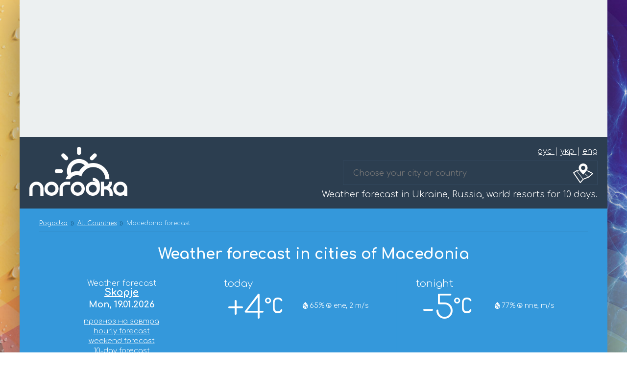

--- FILE ---
content_type: text/html; charset=UTF-8
request_url: https://pogodka.com/en/wthr/38.html
body_size: 3549
content:
<!DOCTYPE html>
<html lang="en">
<head>

        
    <!-- Google tag (gtag.js) -->
    <script async src="https://www.googletagmanager.com/gtag/js?id=G-3D5ZY1N42V"></script>
    <script>
        window.dataLayer = window.dataLayer || [];
        function gtag(){dataLayer.push(arguments);}
        gtag('js', new Date());

        gtag('config', 'G-3D5ZY1N42V');
    </script>
    
    <!-- CSRF Token -->
    <meta name="csrf-token" content="TUUdAmZMhfkXtFvRf5SQfBeDAz7pr57dpRu1A1OJ">

    <meta http-equiv="content-type" content="text/html; charset=UTF-8" />
    <meta name="viewport" content="width=device-width, initial-scale=1.0" />
    <link rel="preconnect" href="https://fonts.googleapis.com">
    <link rel="preload" as="style" onload="this.onload=null;this.rel='stylesheet'" id="ao_optimized_gfonts" href="https://fonts.googleapis.com/css2?family=Comfortaa:wght@300;400;700&display=swap" />
    <link rel='dns-prefetch' href='https//cdnjs.cloudflare.com' />

    <meta name='robots' content='index, follow, max-image-preview:large, max-snippet:-1, max-video-preview:-1' />
        <link rel="alternate" href="https://pogodka.com/wthr/38.html" hreflang="ru-RU" />
        <link rel="alternate" href="https://pogodka.com/uk/wthr/38.html" hreflang="uk-UA" />
        <link rel="alternate" href="https://pogodka.com/en/wthr/38.html" hreflang="en-US" />
        <link rel="alternate" href="https://pogodka.com/en/wthr/38.html" hreflang="x-default" />

    <title>Weather in cities Macedonia for today, tomorrow, and the weekend. Weather in cities Macedonia for 10 days. Weather forecast for today, tomorrow, and the weekend for cities. Long-term forecast for the week. Weather archive. - Pogodka.com</title>
    <meta name="description" content="POGODKA.COM: Weather in cities Macedonia for today, tomorrow, and the weekend. Long-term weather forecast for a week, 10 days. Forecast by cities.">
    <meta name="keywords" content="pogodka, weather, weather forecast, weather in cities Macedonia, weather forecast Macedonia, weather Macedonia for 10 days, 10-day weather forecast Macedonia, $s, long-term forecast, 10-day weather forecast, precipitation, wind, humidity, weather conditions, google, okay google, what&#039;s the weather">
    <link rel="canonical" href="https://pogodka.com/en/wthr/38.html" />

        <meta property="og:locale:alternate" content="ru_RU" />
        <meta property="og:locale:alternate" content="uk_UA" />
        <meta property="og:locale" content="en_US" />
    	<meta property="og:type" content="website" />
	<meta property="og:title" content="Weather in cities Macedonia for today, tomorrow, and the weekend. Weather in cities Macedonia for 10 days. Weather forecast for today, tomorrow, and the weekend for cities. Long-term forecast for the week. Weather archive. - Pogodka.com" />
	<meta property="og:description" content="POGODKA.COM: Weather in cities Macedonia for today, tomorrow, and the weekend. Long-term weather forecast for a week, 10 days. Forecast by cities." />
	<meta property="og:url" content="https://pogodka.com/en/wthr/38.html" />
	<meta property="og:site_name" content="'Pogodka.com - Прогноз погоды в Украине, России, мировых курортах на 10 дней." />
	<meta property="og:image" content="https://pogodka.com/img/pogodka-logo-300x300.png" />
	<meta property="og:image:width" content="300" />
	<meta property="og:image:height" content="300" />
	<meta property="og:image:type" content="image/png" />
	<meta name="twitter:card" content="summary_large_image" />

    <link rel="image_src" href="https://pogodka.com/img/pogodka-logo-300x300.png" />
    <link rel="shortcut icon" href="https://pogodka.com/img/favicon.ico" type="image/x-icon" />

    <meta name='wmail-verification' content='3d43ac53513cc8d1e8705f89b6b1eda7' />
    <meta name="google-site-verification" content="qz0vFTwc3lEieCIZuqcNfqHOu71mkmkwNNN4WUMfuJ8" />

    <link rel="stylesheet" href="https://pogodka.com/css/style.css" type="text/css" />
    <link rel="stylesheet" href="https://pogodka.com/css/style.responsive.css" type="text/css" />
    <link rel="stylesheet" href="https://pogodka.com/css/weather-icons.min.css" type="text/css" />

    <script type="application/ld+json">{"@context":"https:\/\/schema.org","@type":"BreadcrumbList","itemListElement":[{"@type":"ListItem","position":1,"item":{"@id":"https:\/\/pogodka.com\/en","name":"Pogodka","image":null}},{"@type":"ListItem","position":2,"item":{"@id":"https:\/\/pogodka.com\/en\/wthr","name":"All Countries","image":null}},{"@type":"ListItem","position":3,"item":{"@id":"https:\/\/pogodka.com\/en\/wthr\/38.html","name":"Macedonia forecast","image":null}}]}</script>


</head>

<body>
    <div class="wrapper">

            <div id="adv-header" class="section" onclick="gtag('send', 'event', 'adv', 'click_adsence', 'adsence_top_block');" style="padding: 0;">
    <ins class="adsbygoogle" style="display:block" data-ad-client="ca-pub-5352548185703428" data-ad-slot="6792956611" data-ad-format="auto" data-full-width-responsive="true"></ins>
</div>

<div id="header" class="section">
    <div class="langs">
                    <a href="https://pogodka.com/wthr/38.html" class="">
                рус
            </a>
                            |
                                <a href="https://pogodka.com/uk/wthr/38.html" class="">
                укр
            </a>
                            |
                                <a href="https://pogodka.com/en/wthr/38.html" class="">
                eng
            </a>
                        </div>
    <a href="https://pogodka.com/en">
        <div class="pogodka-logo"></div>
    </a>
    <div class="select-city"><input type="text" placeholder="Choose your city or country" /></div>
            <div class="header-title">
            Weather forecast in <a href='https://pogodka.com/en/wthr/62.html'>Ukraine</a>, <a href='https://pogodka.com/en/wthr/50.html'>Russia</a>, <a href='https://pogodka.com/en/wthr'>world resorts</a> for 10 days.
        </div>
        <br class="clear" />
</div>


            
        <section id="country-forecast" class="country-forecast-bg1 blue-bg">

            
                <nav aria-label="breadcrumb">
        <ol class="breadcrumb">
            
                                    <li class="breadcrumb-item"><a href="https://pogodka.com/en">Pogodka</a></li>
                
            
                                    <li class="breadcrumb-item"><a href="https://pogodka.com/en/wthr">All Countries</a></li>
                
            
                                    <li class="breadcrumb-item active">Macedonia forecast</li>
                
                    </ol>
    </nav>


                <h1>Weather forecast in cities of Macedonia</h1>
            
            
            <div class="day-forecast">
                <div class="date-box h-auto">
                    <div class="date-box-cityname h-auto mb-3">
                        Weather forecast
                        <a 
                            href="https://pogodka.com/en/wthr/38/MKXX0001.html">
                            Skopje
                        </a>
                                                <b>Mon, 19.01.2026</b>
                                            </div>
                    <div class="date-box-meta h-auto mt-0">
                        <a class="d-block mb-0" href="https://pogodka.com/en/wthr/38/MKXX0001/tomorrow.html">
                            прогноз на завтра
                        </a>
                        
                        <a class="d-block mb-0" href="https://pogodka.com/en/wthr/38/MKXX0001/hourly.html">
                            hourly forecast
                        </a>

                        <a class="d-block mb-0" href="https://pogodka.com/en/wthr/38/MKXX0001/weekend.html">
                            weekend forecast
                        </a>

                        <a class="d-block mb-0" href="https://pogodka.com/en/wthr/38/MKXX0001/tendays.html">
                            10-day forecast
                        </a>
                    </div>
                </div>

                <div class="day-box">
                    <div class="box-title">
                        today
                    </div>
                                        <div class="temp">
                        +4<span class="wi wi-celsius"></span>

                    </div>
                    <div class="cond">
                        <div class="cond-icon">
                            <span title="" class="wi wi-cond "></span>
<br />
                            
                        </div>
                        <div class="meta">

                            <div class="humidity">
                                <div class="humidity">
    
    <span title="влажность" class="wi wi-humidity"></span>
    
    65%

</div>                            </div>

                            <div class="wind">
                                <div style="display: inline-block;">

    <span class="wi wi-wind-direction" title="wind"></span>

    ene,
    2 m/s

</div>

                            </div>
                            
                        </div>
                    </div>
                                        <br class="clear" />
                </div>

                <div class="night-box">
                    <div class="box-title">
                        tonight
                    </div>
                                        <div class="temp">
                        -5<span class="wi wi-celsius"></span>

                    </div>
                    <div class="cond">
                        <div class="cond-icon">
                            <span title="" class="wi wi-cond "></span>
<br />
                            
                        </div>
                        <div class="meta">

                            <div class="humidity">
                                <div class="humidity">
    
    <span title="влажность" class="wi wi-humidity"></span>
    
    77%

</div>                            </div>

                            <div class="wind">
                                <div style="display: inline-block;">

    <span class="wi wi-wind-direction" title="wind"></span>

    nne,
     m/s

</div>

                            </div>

                        </div>
                    </div>
                                        <br class="clear" />
                </div>
                <br class="clear" />
            </div>

        </section>
    
    <section id="google-search">
    <script>
        (function() {
            var cx = '007622520714315569771:rsi2n6f0w1e';
            var gcse = document.createElement('script');
            gcse.type = 'text/javascript';
            gcse.async = true;
            gcse.src = (document.location.protocol == 'https:' ? 'https:' : 'http:') +
                '//cse.google.com/cse.js?cx=' + cx;
            var s = document.getElementsByTagName('script')[0];
            s.parentNode.insertBefore(gcse, s);
        })();
    </script>
    <gcse:search></gcse:search>
    <div class="search-example">Например: <div class="search-example-text"><script type="text/javascript">
<!--
var _acic={dataProvider:10,allowCookieMatch:false};(function(){var e=document.createElement("script");e.type="text/javascript";e.async=true;e.src="https://www.acint.net/aci.js";var t=document.getElementsByTagName("script")[0];t.parentNode.insertBefore(e,t)})()
//-->
</script></div>
</section>

<section id="footer">
    <div class="bottom-menu right">
        <a href="https://pogodka.com/en/about.php" class=aBlack>
            ABOUT US
        </a> |
        <a href="https://pogodka.com/en/wthr" class=aBlack>
            WEATHER</a> | <a href="https://pogodka.com/en/reclama.php" class=aBlack>ADVERTS</a> | <a href="https://pogodka.com/en/feedback.php" class=aBlack>
            FEEDBACK
        </a> |
        <a href="https://pogodka.com/en/news.php" class=aBlack>
            NEWS
        </a>
    </div>

    <div class="copy">
        copyright &copy; 2006-2026<br />
        idea and development Yury Egoroff
    </div>

    <br class="clear" />
</section>

<section id="adv-footer" onclick="gtag('send', 'event', 'adv', 'click_adsence', 'adsence_bottom_block');" style="padding: 0;">
    <script async="async" src="https://cdn-rtb.sape.ru/rtb-b/js/655/2/18655.js" type="text/javascript"></script>
    <div id="SRTB_62035"></div>
</section>

    </div>

    
    
    <link rel="stylesheet" href="https://cdnjs.cloudflare.com/ajax/libs/jqueryui/1.11.4/jquery-ui.min.css"/>

    <script defer src="https://cdnjs.cloudflare.com/ajax/libs/jquery/1.9.1/jquery.min.js"></script>
    <script defer src="https://cdnjs.cloudflare.com/ajax/libs/jqueryui/1.11.4/jquery-ui.min.js"></script>
    <script defer src="https://pogodka.com/js/autocomplete.js"></script>
    <script async src="https://pagead2.googlesyndication.com/pagead/js/adsbygoogle.js"></script>
    <script>
        document.querySelectorAll('.adsbygoogle').forEach((el) => {
            (adsbygoogle = window.adsbygoogle || []).push({});
        });
    </script>

<!-- Yandex.Metrika counter -->
<script type="text/javascript" >
   (function(m,e,t,r,i,k,a){m[i]=m[i]||function(){(m[i].a=m[i].a||[]).push(arguments)};
   m[i].l=1*new Date();
   for (var j = 0; j < document.scripts.length; j++) {if (document.scripts[j].src === r) { return; }}
   k=e.createElement(t),a=e.getElementsByTagName(t)[0],k.async=1,k.src=r,a.parentNode.insertBefore(k,a)})
   (window, document, "script", "https://mc.yandex.ru/metrika/tag.js", "ym");

   ym(96447231, "init", {
        clickmap:true,
        trackLinks:true,
        accurateTrackBounce:true
   });
</script>
<noscript><div><img src="https://mc.yandex.ru/watch/96447231" style="position:absolute; left:-9999px;" alt="" /></div></noscript>
<!-- /Yandex.Metrika counter -->

    
</body>

</html>

--- FILE ---
content_type: text/html; charset=utf-8
request_url: https://www.google.com/recaptcha/api2/aframe
body_size: 114
content:
<!DOCTYPE HTML><html><head><meta http-equiv="content-type" content="text/html; charset=UTF-8"></head><body><script nonce="BnDuH406iIJLlqg6WIu_oQ">/** Anti-fraud and anti-abuse applications only. See google.com/recaptcha */ try{var clients={'sodar':'https://pagead2.googlesyndication.com/pagead/sodar?'};window.addEventListener("message",function(a){try{if(a.source===window.parent){var b=JSON.parse(a.data);var c=clients[b['id']];if(c){var d=document.createElement('img');d.src=c+b['params']+'&rc='+(localStorage.getItem("rc::a")?sessionStorage.getItem("rc::b"):"");window.document.body.appendChild(d);sessionStorage.setItem("rc::e",parseInt(sessionStorage.getItem("rc::e")||0)+1);localStorage.setItem("rc::h",'1768794671947');}}}catch(b){}});window.parent.postMessage("_grecaptcha_ready", "*");}catch(b){}</script></body></html>